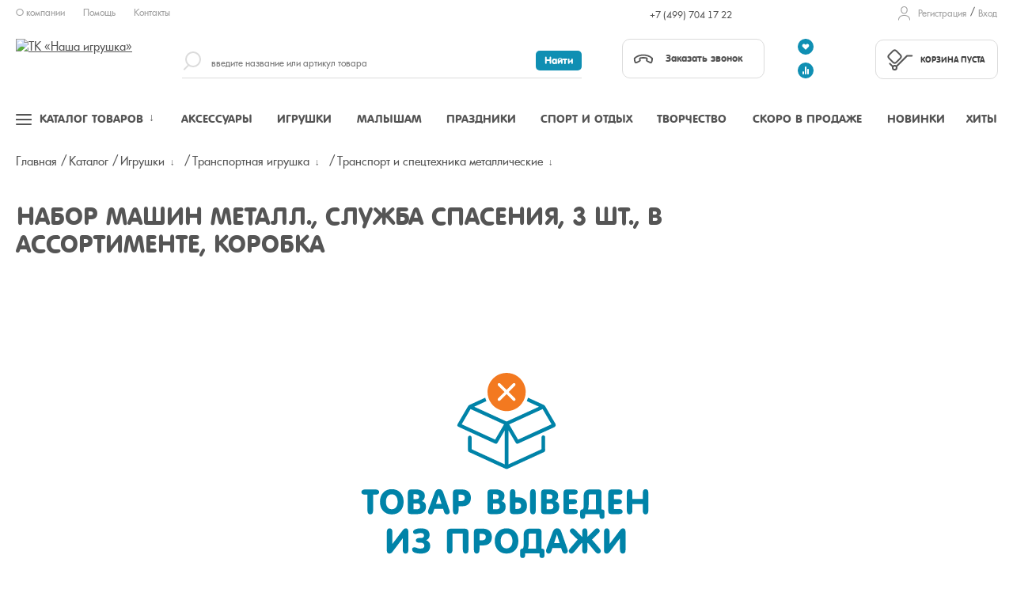

--- FILE ---
content_type: application/javascript; charset=UTF-8
request_url: https://nashaigrushka.ru/design/js/lazyload.min.js
body_size: 200
content:
function lazy_load_init(){$("img[data-src]").bind("scrollin",{distance:300},function(){lazy_load_image(this)})}function lazy_load_image_hover(img){var $img=img,src=$img.attr("data-src1");if(!src||"undefined"===typeof src){$img.attr("data-lazy-error","true");return}$img.hide().removeAttr("data-src1").attr("data-lazy-loaded","true");$img.prop("src",src);$img.fadeIn()}function lazy_load_image(img){var $img=jQuery(img),src=$img.attr("data-src");if(!src||"undefined"===typeof src){$img.attr("data-lazy-error","true");$img.unbind("scrollin");return}$img.unbind("scrollin").hide().removeAttr("data-src").attr("data-lazy-loaded","true");img.src=src;$img.fadeIn()}$(document).ready(function(){lazy_load_init()});(function($){lazy_load_init()})(jQuery);